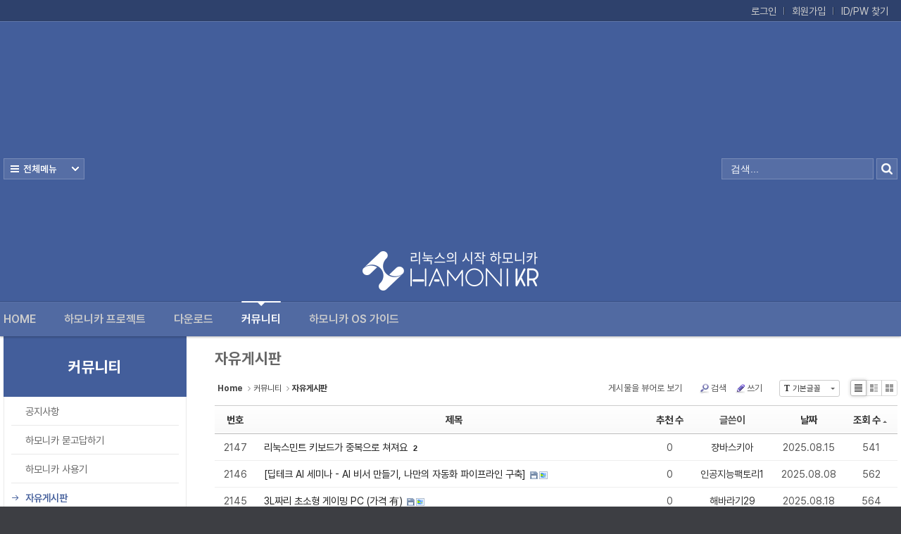

--- FILE ---
content_type: text/html; charset=utf-8
request_url: https://www.google.com/recaptcha/api2/aframe
body_size: 265
content:
<!DOCTYPE HTML><html><head><meta http-equiv="content-type" content="text/html; charset=UTF-8"></head><body><script nonce="0eB3EoxWMTfyFq0samaBiw">/** Anti-fraud and anti-abuse applications only. See google.com/recaptcha */ try{var clients={'sodar':'https://pagead2.googlesyndication.com/pagead/sodar?'};window.addEventListener("message",function(a){try{if(a.source===window.parent){var b=JSON.parse(a.data);var c=clients[b['id']];if(c){var d=document.createElement('img');d.src=c+b['params']+'&rc='+(localStorage.getItem("rc::a")?sessionStorage.getItem("rc::b"):"");window.document.body.appendChild(d);sessionStorage.setItem("rc::e",parseInt(sessionStorage.getItem("rc::e")||0)+1);localStorage.setItem("rc::h",'1769014640289');}}}catch(b){}});window.parent.postMessage("_grecaptcha_ready", "*");}catch(b){}</script></body></html>

--- FILE ---
content_type: application/javascript
request_url: https://hamonikr.org/layouts/Door_cpB_limit/js/scroll.js?20230720113148
body_size: 215
content:
jQuery(function($){
	$(document).ready(function(){

		var flag = false;
		$(window).on('scroll', function () {
			if  ($(window).scrollTop() >= 280 && flag == false){
				flag = true;
				$('.xe').addClass('quick_header');
			}
			
			if  ($(window).scrollTop() <= 281 && flag == true){
				flag = false;
				$('.xe').removeClass('quick_header');
			 }
		});
		
	});
});